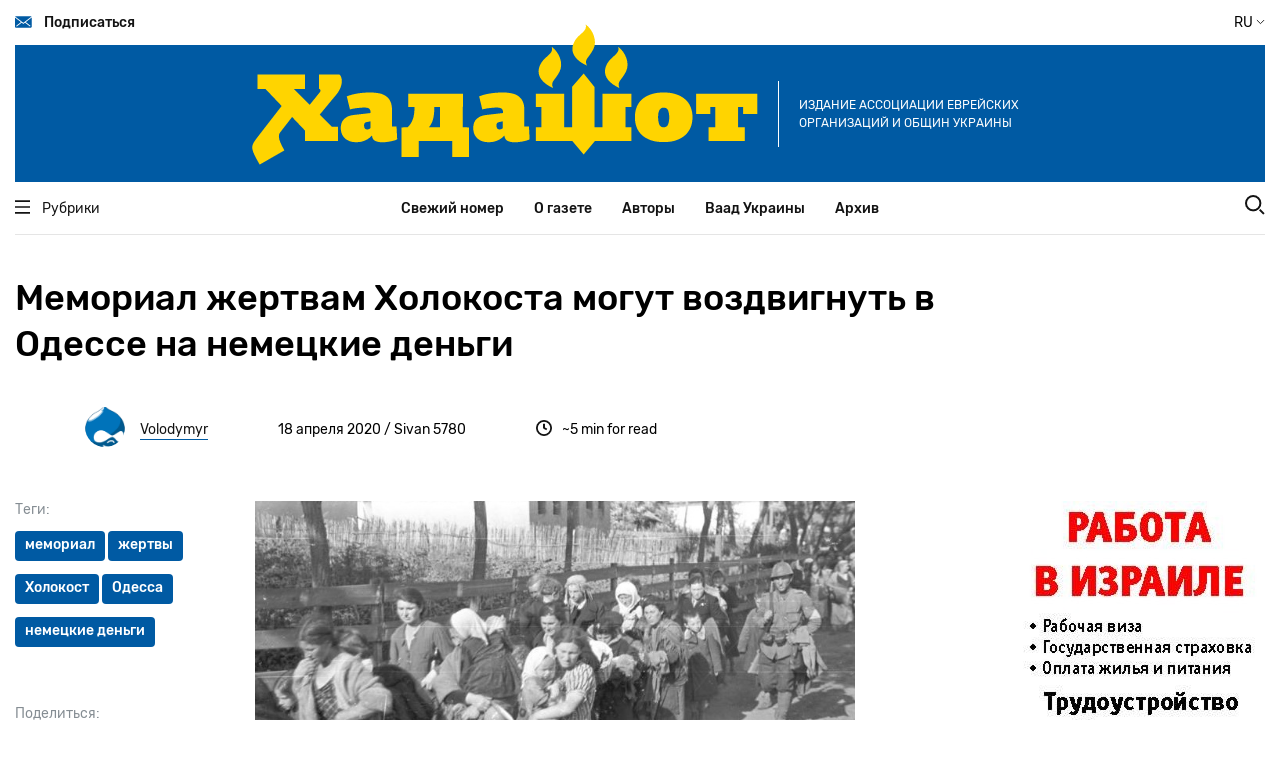

--- FILE ---
content_type: text/html; charset=UTF-8
request_url: http://mail5.hadashot.kiev.ua/ru/content/memorial-zhertvam-holokosta-mogut-vozdvignut-v-odesse-na-nemeckie-dengi
body_size: 21776
content:
<!DOCTYPE html>
<html lang="ru" dir="ltr" prefix="content: http://purl.org/rss/1.0/modules/content/  dc: http://purl.org/dc/terms/  foaf: http://xmlns.com/foaf/0.1/  og: http://ogp.me/ns#  rdfs: http://www.w3.org/2000/01/rdf-schema#  schema: http://schema.org/  sioc: http://rdfs.org/sioc/ns#  sioct: http://rdfs.org/sioc/types#  skos: http://www.w3.org/2004/02/skos/core#  xsd: http://www.w3.org/2001/XMLSchema# ">
  <head>
    <meta charset="utf-8" />
<script>(function(i,s,o,g,r,a,m){i["GoogleAnalyticsObject"]=r;i[r]=i[r]||function(){(i[r].q=i[r].q||[]).push(arguments)},i[r].l=1*new Date();a=s.createElement(o),m=s.getElementsByTagName(o)[0];a.async=1;a.src=g;m.parentNode.insertBefore(a,m)})(window,document,"script","https://www.google-analytics.com/analytics.js","ga");ga("create", "UA-29141901-2", {"cookieDomain":"auto"});ga("set", "anonymizeIp", true);ga("send", "pageview");</script>
<meta property="og:site_name" content="Хадашот новости еврейской жизни в Украине" />
<link rel="canonical" href="http://mail5.hadashot.kiev.ua/ru/content/memorial-zhertvam-holokosta-mogut-vozdvignut-v-odesse-na-nemeckie-dengi" />
<meta name="description" content="Более 25 000 евреев и советских военнопленных уничтожили нацисты на территории бывших артиллерийских складов на Люстдорфском шоссе в октябре 1941 года. При поддержке немецкого Центра либеральной современности на этом месте, известном как Лагерное поле, планируют воздвигнуть мемориал. 
		
	


 " />
<meta property="og:url" content="http://mail5.hadashot.kiev.ua/ru/content/memorial-zhertvam-holokosta-mogut-vozdvignut-v-odesse-na-nemeckie-dengi" />
<meta property="og:title" content="Мемориал  жертвам Холокоста могут воздвигнуть в Одессе на немецкие деньги" />
<meta property="og:description" content="Более 25 000 евреев и советских военнопленных уничтожили нацисты на территории бывших артиллерийских складов на Люстдорфском шоссе в октябре 1941 года. При поддержке немецкого Центра либеральной современности на этом месте, известном как Лагерное поле, планируют воздвигнуть мемориал. 
		
	


 " />
<meta property="article:published_time" content="2020-04-18T12:59:27+03:00" />
<meta property="article:modified_time" content="2020-04-18T12:59:27+03:00" />
<meta name="Generator" content="Drupal 8 (https://www.drupal.org)" />
<meta name="MobileOptimized" content="width" />
<meta name="HandheldFriendly" content="true" />
<meta name="viewport" content="width=device-width, initial-scale=1.0" />
<link rel="shortcut icon" href="/core/misc/favicon.ico" type="image/vnd.microsoft.icon" />
<link rel="alternate" hreflang="ru" href="http://mail5.hadashot.kiev.ua/ru/content/memorial-zhertvam-holokosta-mogut-vozdvignut-v-odesse-na-nemeckie-dengi" />

    <title>Мемориал  жертвам Холокоста могут воздвигнуть в Одессе на немецкие деньги  | Хадашот новости еврейской жизни в Украине</title>
    <link rel="stylesheet" media="all" href="/core/themes/stable/css/system/components/ajax-progress.module.css?t7iein" />
<link rel="stylesheet" media="all" href="/core/themes/stable/css/system/components/align.module.css?t7iein" />
<link rel="stylesheet" media="all" href="/core/themes/stable/css/system/components/autocomplete-loading.module.css?t7iein" />
<link rel="stylesheet" media="all" href="/core/themes/stable/css/system/components/fieldgroup.module.css?t7iein" />
<link rel="stylesheet" media="all" href="/core/themes/stable/css/system/components/container-inline.module.css?t7iein" />
<link rel="stylesheet" media="all" href="/core/themes/stable/css/system/components/clearfix.module.css?t7iein" />
<link rel="stylesheet" media="all" href="/core/themes/stable/css/system/components/details.module.css?t7iein" />
<link rel="stylesheet" media="all" href="/core/themes/stable/css/system/components/hidden.module.css?t7iein" />
<link rel="stylesheet" media="all" href="/core/themes/stable/css/system/components/item-list.module.css?t7iein" />
<link rel="stylesheet" media="all" href="/core/themes/stable/css/system/components/js.module.css?t7iein" />
<link rel="stylesheet" media="all" href="/core/themes/stable/css/system/components/nowrap.module.css?t7iein" />
<link rel="stylesheet" media="all" href="/core/themes/stable/css/system/components/position-container.module.css?t7iein" />
<link rel="stylesheet" media="all" href="/core/themes/stable/css/system/components/progress.module.css?t7iein" />
<link rel="stylesheet" media="all" href="/core/themes/stable/css/system/components/reset-appearance.module.css?t7iein" />
<link rel="stylesheet" media="all" href="/core/themes/stable/css/system/components/resize.module.css?t7iein" />
<link rel="stylesheet" media="all" href="/core/themes/stable/css/system/components/sticky-header.module.css?t7iein" />
<link rel="stylesheet" media="all" href="/core/themes/stable/css/system/components/system-status-counter.css?t7iein" />
<link rel="stylesheet" media="all" href="/core/themes/stable/css/system/components/system-status-report-counters.css?t7iein" />
<link rel="stylesheet" media="all" href="/core/themes/stable/css/system/components/system-status-report-general-info.css?t7iein" />
<link rel="stylesheet" media="all" href="/core/themes/stable/css/system/components/tabledrag.module.css?t7iein" />
<link rel="stylesheet" media="all" href="/core/themes/stable/css/system/components/tablesort.module.css?t7iein" />
<link rel="stylesheet" media="all" href="/core/themes/stable/css/system/components/tree-child.module.css?t7iein" />
<link rel="stylesheet" media="all" href="/themes/hadashot/dist/main.css?t7iein" />

    
<!--[if lte IE 8]>
<script src="/core/assets/vendor/html5shiv/html5shiv.min.js?v=3.7.3"></script>
<![endif]-->

  </head>
  <body>
        <a href="#main-content" class="visually-hidden focusable">
      Перейти к основному содержанию
    </a>
    
      <div class="dialog-off-canvas-main-canvas" data-off-canvas-main-canvas>
    <header class="header" id="header">
  <div class="container position-relative">
    <div class="navbar navbar-top desktop-only-t">
      <a href="#" class="navbar-top__link navbar-link subscribe">
        <i class="icon icon-envelope"></i>
        Подписаться
      </a>
      <div class="navbar-top__button change-language-button">
         RU         <i class="icon icon-angle"></i>
        <span class="languages">
                    <a href="/ru/content/memorial-zhertvam-holokosta-mogut-vozdvignut-v-odesse-na-nemeckie-dengi" class="languages__button  active ">RU</a>
                    <a href="/uk/node/1524" class="languages__button ">UA</a>
        </span>
      </div>
    </div>
    <!--        MOBILE         -->
    <div class="container mobile-only-t navbar-top">
      <div class="navbar fixed">
        <a href="#" class="navbar-top__link navbar-link mobile-menu__open-button">
          <i class="icon icon-burger"></i>
        </a>
        <a href="#" class="navbar-top__link navbar-link search__link">
          <i class="icon icon-search"></i>
        </a>
      </div>
      <div class="row aside-wrap">
        <div class="col-md-12">
          <div class="position-relative">
            <form class="search-wrap" action="/search/node" method="get">
  <div>
    <input type="text" class="search-wrap__input" placeholder="Поиск" name="keys">
    <input type="submit" class="search-wrap__submit">
  </div>
</form>
          </div>
        </div>
      </div>
      <div class="mobile-menu">
        <div class="navbar">
          <a href="#" class="navbar-top__link navbar-link mobile-menu__close-button">
            <i class="icon icon-close"></i>
          </a>
          <div class="navbar-top__button change-language-button">
             RU             <i class="icon icon-angle"></i>
            <span class="languages">
                            <a href="/ru/content/memorial-zhertvam-holokosta-mogut-vozdvignut-v-odesse-na-nemeckie-dengi" class="languages__button  active ">RU</a>
                            <a href="/uk/node/1524" class="languages__button ">UA</a>
                        </span>
          </div>
        </div>
        <nav class="mobile-menu__navigation">
          <ul class="mobile-menu__navigation-list">
            <li>
              <a href="#" class="open-inner-menu"><span>Рубрики</span> <i class="icon icon-angle"></i></a>
              <ul class="mobile-menu__navigation-list-inner" style="display: none;">
                                  <li><a href="/ru/taxonomy/term/3433">Серьезный разговор</a></li>
                                  <li><a href="/ru/taxonomy/term/3497">Еврейская Украина</a></li>
                                  <li><a href="/ru/taxonomy/term/3498">Jewish world</a></li>
                                  <li><a href="/ru/taxonomy/term/3499">Мнение</a></li>
                                  <li><a href="/ru/taxonomy/term/3500">Израиль и израильтяне</a></li>
                                  <li><a href="/ru/taxonomy/term/3501">Ракурс</a></li>
                                  <li><a href="/ru/taxonomy/term/3502">Персона</a></li>
                                  <li><a href="/ru/taxonomy/term/3503">Интервью</a></li>
                                  <li><a href="/ru/taxonomy/term/3582">Ноу-хау</a></li>
                                  <li><a href="/ru/taxonomy/term/3504">Проблема</a></li>
                                  <li><a href="/ru/taxonomy/term/3505">Страницы истории</a></li>
                                  <li><a href="/ru/taxonomy/term/3506">Тайное и явное</a></li>
                                  <li><a href="/ru/taxonomy/term/3507">Антисемитизм</a></li>
                                  <li><a href="/ru/taxonomy/term/3508">Art</a></li>
                                  <li><a href="/ru/taxonomy/term/3581">Спорт</a></li>
                                  <li><a href="/ru/taxonomy/term/36">Книжная полка</a></li>
                                  <li><a href="/ru/taxonomy/term/3509">Шоа</a></li>
                                  <li><a href="/ru/taxonomy/term/3510">Фильм, фильм, фильм</a></li>
                                  <li><a href="/ru/taxonomy/term/4336">Детективы Святого писания</a></li>
                                  <li><a href="/ru/taxonomy/term/4489">Еврейский словарь Михаэля Дорфмана</a></li>
                              </ul>
            </li>
                          <li>
                <a href="/ru">Свежий номер</a>
              </li>
                          <li>
                <a href="/ru/about">О газете</a>
              </li>
                          <li>
                <a href="/ru/authors">Авторы</a>
              </li>
                          <li>
                <a href="/ru/vaad-ukraine">Ваад Украины</a>
              </li>
                          <li>
                <a href="http://archive.hadashot.kiev.ua/">Архив</a>
              </li>
                      </ul>
        </nav>
        <div class="socials-links">
          <a href="https://www.facebook.com/InfopulseGlobal" class="socials-links__item facebook"
             target="_blank"></a>
          <a href="https://twitter.com/InfopulseGlobal" class="socials-links__item twitter"
             target="_blank"></a>
        </div>
        <div class="subscribe">
          <a href="#" class="button-default subscribe">Подписаться</a>
        </div>
        <div class="mask"></div>
      </div>
    </div>
    <!--        MOBILE END        -->
    <div class="banner banner-header">
      <a href="/ru" class="banner-header__link">
        <img src="/themes/hadashot/dist/images/logo.svg" alt="Hadashot">
      </a>
      <p class="banner-header__title desktop-only-m">
        Издание Ассоциации еврейских организаций и общин Украины
      </p>
    </div>
    <div class="navbar-bottom">
      <div class="container">
        <div class="row navbar">
          <div class="heading col-md-2">
            <a href="#" class="heading__link navbar-link">
              <i class="icon icon-burger"></i>
              Рубрики
            </a>
          </div>
          <nav class="navigation col-md-8">
            <ul class="navigation-list">
                              <li class="navigation-list__item">
                  <a href="/ru">Свежий номер</a>
                </li>
                              <li class="navigation-list__item">
                  <a href="/ru/about">О газете</a>
                </li>
                              <li class="navigation-list__item">
                  <a href="/ru/authors">Авторы</a>
                </li>
                              <li class="navigation-list__item">
                  <a href="/ru/vaad-ukraine">Ваад Украины</a>
                </li>
                              <li class="navigation-list__item">
                  <a href="http://archive.hadashot.kiev.ua/">Архив</a>
                </li>
                          </ul>
          </nav>
          <div class="search col-md-2">
            <a href="#" class="search__link">
              <i class="icon icon-search"></i>
            </a>
          </div>
        </div>
        <div class="row aside-wrap">
          <div class="col-md-12">
            <div class="position-relative">
              <aside class="heading-wrap">
                <ul class="heading-list">
                                      <li><a href="/ru/taxonomy/term/3433" class="heading-list__item heading-item">Серьезный разговор</a></li>
                                      <li><a href="/ru/taxonomy/term/3497" class="heading-list__item heading-item">Еврейская Украина</a></li>
                                      <li><a href="/ru/taxonomy/term/3498" class="heading-list__item heading-item">Jewish world</a></li>
                                      <li><a href="/ru/taxonomy/term/3499" class="heading-list__item heading-item">Мнение</a></li>
                                      <li><a href="/ru/taxonomy/term/3500" class="heading-list__item heading-item">Израиль и израильтяне</a></li>
                                      <li><a href="/ru/taxonomy/term/3501" class="heading-list__item heading-item">Ракурс</a></li>
                                      <li><a href="/ru/taxonomy/term/3502" class="heading-list__item heading-item">Персона</a></li>
                                      <li><a href="/ru/taxonomy/term/3503" class="heading-list__item heading-item">Интервью</a></li>
                                      <li><a href="/ru/taxonomy/term/3582" class="heading-list__item heading-item">Ноу-хау</a></li>
                                      <li><a href="/ru/taxonomy/term/3504" class="heading-list__item heading-item">Проблема</a></li>
                                      <li><a href="/ru/taxonomy/term/3505" class="heading-list__item heading-item">Страницы истории</a></li>
                                      <li><a href="/ru/taxonomy/term/3506" class="heading-list__item heading-item">Тайное и явное</a></li>
                                      <li><a href="/ru/taxonomy/term/3507" class="heading-list__item heading-item">Антисемитизм</a></li>
                                      <li><a href="/ru/taxonomy/term/3508" class="heading-list__item heading-item">Art</a></li>
                                      <li><a href="/ru/taxonomy/term/3581" class="heading-list__item heading-item">Спорт</a></li>
                                      <li><a href="/ru/taxonomy/term/36" class="heading-list__item heading-item">Книжная полка</a></li>
                                      <li><a href="/ru/taxonomy/term/3509" class="heading-list__item heading-item">Шоа</a></li>
                                      <li><a href="/ru/taxonomy/term/3510" class="heading-list__item heading-item">Фильм, фильм, фильм</a></li>
                                      <li><a href="/ru/taxonomy/term/4336" class="heading-list__item heading-item">Детективы Святого писания</a></li>
                                      <li><a href="/ru/taxonomy/term/4489" class="heading-list__item heading-item">Еврейский словарь Михаэля Дорфмана</a></li>
                                  </ul>
              </aside>
              <form class="search-wrap" action="/search/node" method="get">
  <div>
    <input type="text" class="search-wrap__input" placeholder="Поиск" name="keys">
    <input type="submit" class="search-wrap__submit">
  </div>
</form>
            </div>
          </div>
        </div>
      </div>
    </div>

    <div class="modal modal-subscribe">
      <div class="modal-content">
        <a href="#" class="modal__close">
          <i class="icon icon-close"></i>
        </a>
        <img class="subscription-form__image" src="/themes/hadashot/dist/images/mail-img.svg" alt="Mail to us">
        <form action="#" class="site-form subscription-form__form">
          <h3 class="subscription-form__heading mb-3">Нет времени посещать сайт? Подпишитесь на рассылку и получайте самое важное в одном письме </h3>
          <div class="subscription-form__fields">
            <div class="fields__item">
              <label class="label" for="modal-email">Ваш email</label>
              <input type="email" data-validate="email" id="modal-email" class="fields__input subscription-form__email">
              <div class="fields__error-message"></div>
            </div>
            <input type="submit" class="subscription-form__submit button-default" value="Подписаться">
          </div>
        </form>
        <div class="thanks-popup success">
          <b>Отлично, вы подписаны на нашу рассылку!</b>
        </div>
        <div class="thanks-popup already-exists">
          <span>Ранее вы уже были подписаны на нашу рассылку</span>
        </div>
      </div>
    </div>
  </div>
</header>
<meta property="fb:app_id" content="2990916950931571" />

<main class="main" id="main">
    <section class="single-article">
    <div class="container">
      <div class="row">
        <div class="col-md-9">
          <ul class="single-article__heading-list mobile-only-t">
                      </ul>
          <h1 class="single-article__heading">Мемориал  жертвам Холокоста могут воздвигнуть в Одессе на немецкие деньги 
                      </h1>
        </div>
      </div>
      <div class="row">
        <div class="col-md-12">
          <div class="single-article__info">
            <ul class="single-article__heading-list desktop-only-t">
                          </ul>
                                                  <div class="single-article__author">
              <img class="single-article__author-image avatar-image avatar-image--small"
                   src="/sites/default/files/pictures/2020-10/drupal_0.png"
                   alt="Volodymyr">
              <a href="/ru/users/vladimir"
                 class="single-article__author-name">Volodymyr</a>
            </div>
            <div class="single-article__release">
                            18 апреля 2020
              / Sivan 5780
            </div>
            <div class="single-article__time-to-read">
              <i class="icon icon-clock"></i> <span>~5  min for read</span>
            </div>
          </div>
        </div>
      </div>
      <div class="row">
        <div class="col-lg-9">
          <div class="single-article__content">
                        <div class="row">
              <aside class="col-lg-3 aside">
                <div class="single-article__tags">
                  <label class="label">Теги:</label>
                  <div class="single-article__tags-wrap">
                                                                                                                                                            <a href="/ru/tags/memorial-0"
                           class="tag-item">мемориал</a>
                                                                                                                                                                                  <a href="/ru/tags/zhertvy"
                           class="tag-item">жертвы</a>
                                                                                                                                                                                  <a href="/ru/tags/holokost"
                           class="tag-item">Холокост</a>
                                                                                                                                                                                  <a href="/ru/tags/odessa"
                           class="tag-item">Одесса</a>
                                                                                                                                                                                  <a href="/ru/tags/nemeckie-dengi"
                           class="tag-item">немецкие деньги</a>
                                                            </div>
                </div>
                <div class="single-article__share-wrap mt-lg-5">
                  <div
                    class="single-article__share"
                    data-url="http://mail5.hadashot.kiev.ua/ru/content/memorial-zhertvam-holokosta-mogut-vozdvignut-v-odesse-na-nemeckie-dengi"
                    data-title="Share in social networks">

                    <label class="label">Поделиться:</label>

                    <div>
                      <a href="https://www.facebook.com/sharer.php?u=http://mail5.hadashot.kiev.ua/ru/content/memorial-zhertvam-holokosta-mogut-vozdvignut-v-odesse-na-nemeckie-dengi"
                         class="round-icon single-article__share-link"
                         target="_blank"
                         data-id="fb">
                        <i class="icon icon-facebook"></i>
                      </a>
                      <a href="https://twitter.com/share?url=http://mail5.hadashot.kiev.ua/ru/content/memorial-zhertvam-holokosta-mogut-vozdvignut-v-odesse-na-nemeckie-dengi"
                         class="round-icon single-article__share-link"
                         target="_blank"
                         data-id="tw">
                        <i class="icon icon-twitter"></i>
                      </a>
                     </div>

                  </div>
                  <div class="single-article__download">
                    <label class="label mt-md-5">Сохранить материал:</label>
                    <a
                      href="/ru/print/pdf/node/1524"
                      class="round-icon single-article__share-link">
                      <i class="icon icon-download"></i>
                    </a>
                  </div>
                </div>
              </aside>
              <div class="col-lg-9 content">
                <div class="content-wrap">
                  <p><strong><img alt="" src="/sites/default/files/ckfinder/userfiles/images/04-2020/odessa/1.jpg" style="width: 600px; height: 382px;" /> </strong></p>

<p><em>Депортация евреев</em></p>

<p>Более 25&nbsp;000 евреев и советских военнопленных уничтожили нацисты на территории бывших артиллерийских складов на Люстдорфском шоссе в октябре 1941 года. При поддержке немецкого Центра либеральной современности на этом месте, известном как Лагерное поле, планируют воздвигнуть мемориал.</p>

<p>Одесскому городскому совету предстоит утвердить инициативу, впрочем, в положительном решении заместитель главы Одесской ОГА Виталий Свичинский не сомневается. К слову, несколько лет назад здесь уже были установлены два знака, увековечивающие память погибших.&nbsp;</p>

<p>До войны в Одессе насчитывалось 180 000 евреев — почти треть населения города. К моменту оккупации 16 октября осталось примерно половина, остальные были призваны в Красную армию, либо успели эвакуироваться. 17-го оккупанты начали регистрацию населения, первой жертвой которой стали, разумеется, евреи.</p>

<table border="0" cellpadding="1" cellspacing="1" style="width:600px;">
	<tbody>
		<tr>
			<td><img alt="" src="/sites/default/files/ckfinder/userfiles/images/04-2020/odessa/2.jpg" style="width: 299px; height: 406px;" /></td>
			<td><img alt="" src="/sites/default/files/ckfinder/userfiles/images/04-2020/odessa/3.jpg" style="width: 299px; height: 406px;" /></td>
		</tr>
		<tr>
			<td>&nbsp;</td>
			<td><em>Уничтоженные советские орудия, Одесса, осень 1941 года</em></td>
		</tr>
	</tbody>
</table>

<p>22 октября в бывшем здании НКВД на улице Маразлиевской, где расположилась румынская военная комендатура, прогремел взрыв — сработала радиоуправляемая мина, заложенная саперами Красной армии перед отступлением. Под обломками погибло 67 человек, в том числе комендант города генерал Ион Глогожану. Ответственность за взрыв сразу возложили на евреев и большевиков, и вскоре по Люстдорфскому шоссе погнали колонны обреченных. Несчастных заперли в девяти пустых пороховых складах, после чего некоторых расстреляли, а других ждала еще более мучительная смерть — их сожгли заживо.</p>

<p>Большую часть жертв составляли евреи, в том числе беженцы из Бессарабии. В акте Чрезвычайной Государственной комиссии от 1944 года, указывалось, что в двух ямах и присыпанных землей складах обнаружено 22800 трупов.</p>

<p>В октябре 1941-го тысячи евреев остались лежать в противотанковых рвах близ села Дальник, а в январе 1942 года 35-40 тысяч одесситов «неправильной» национальности выселили в гетто, где половина узников не пережили зиму.</p>

<table border="0" cellpadding="1" cellspacing="1" style="width:600px;">
	<tbody>
		<tr>
			<td><img alt="" src="/sites/default/files/ckfinder/userfiles/images/04-2020/odessa/4.jpg" style="width: 299px; height: 319px;" /></td>
			<td><img alt="" src="/sites/default/files/ckfinder/userfiles/images/04-2020/odessa/5.jpg" style="width: 299px; height: 319px;" /></td>
		</tr>
		<tr>
			<td><em>Без суда и следствия...</em></td>
			<td><em>Еврей перед отправкой в Дальницкий лагерь</em></td>
		</tr>
	</tbody>
</table>

<p>Потом были массовые расстрелы и депортации в различные лагеря смерти, поэтому к моменту освобождения в городе осталось лишь 600 евреев из 60 тысяч, зарегистрированных в ноябре 1941-го — уже после первой волны репрессий.</p>

<p>Что касается Лагерного поля, то вскоре после войны, по свидетельству старых одесситов, здесь стали раздавать участки под застройку, а в середине 1950-х годов построили военный городок. Такая она, советская память о земляках…</p>

<p>Излишне говорить, какое место занимает идея покаяния и «преодоления прошлого» в современном германском этосе. Впервые услышав о том, что произошло в октябре 1941-го под Одессой, многолетняя депутат бундестага от партии «Союз-90/Зеленые» Марилуиза Бек долго не могла прийти в себя. В 2018-м она, как основатель Центра&nbsp;либеральной современности (Zentrum für liberale Moderne) приняла участие в траурном митинге в Одессе. А недавно выступила с идеей мемориала, который призван увековечить память евреев и неевреев, казненных в октябре 1941-го на Лагерном поле. &nbsp;&nbsp;</p>

<p align="right"><strong>Максим Суханов</strong></p>

                </div>
              </div>
            </div>
                                      <div class="row">
                <div class="col-lg-9 offset-lg-3">
                  <div class="read-more">
                    <h2 class="read-more__heading">Читайте также</h2>
                    <div class="read-more__articles">
                                              <article class="read-more__item">
                          <a href="/ru/node/1907"
                             class="last-news-link">
                            <span class="last-news-link__text">Племянник Джона Кеннеди: обязательная вакцинация хуже Холокоста</span><span
                              class="last-news-link__link"></span>
                          </a>
                        </article>
                                              <article class="read-more__item">
                          <a href="/ru/node/1825"
                             class="last-news-link">
                            <span class="last-news-link__text">Словакия извинилась за соучастие в Холокосте </span><span
                              class="last-news-link__link"></span>
                          </a>
                        </article>
                                              <article class="read-more__item">
                          <a href="/ru/node/1819"
                             class="last-news-link">
                            <span class="last-news-link__text">Как праведники народов мира едва не стали жертвами сталинского процесса </span><span
                              class="last-news-link__link"></span>
                          </a>
                        </article>
                                              <article class="read-more__item">
                          <a href="/ru/node/1818"
                             class="last-news-link">
                            <span class="last-news-link__text">Три плюс три. Песенники-одесситы — СССР vs США  </span><span
                              class="last-news-link__link"></span>
                          </a>
                        </article>
                                          </div>
                  </div>
                </div>
              </div>
                      </div>
        </div>
        <div class="col-lg-3 mt-5 mt-xl-0">
          <div class="commercial-placeholder">
              <div>
    <div id="block-trudoustroystvovizraile">
  
    
      
            <div><p><a href="/sites/default/files/images/employment.pdf"><img alt="Трудоустройство в Израиле" data-entity-type="" data-entity-uuid="" src="/sites/default/files/images/employment.jpg" /></a></p></div>
      
  </div>
<div id="block-detektivysvyatogopisaniya">
  
    
      
            <div><p><a href="http://hadashot.kiev.ua/taxonomy/term/4336">Детективы Святого писания</a></p></div>
      
  </div>

  </div>

          </div>
          <div class="commercial-placeholder">
              <div>
    <div id="block-heroblock-2">
  
    
        <a href="https://google.com" target="_blank">
    <img src="https://ftp.hadashot.kiev.ua/sites/default/files/styles/large/public/images/Image_for_article_page240_400.jpg?itok=mT63jFMH" >
  </a>

  </div>

  </div>

          </div>
          <div class="desktop-only-t mt-4">
            <div class="fb-page" data-href="https://www.facebook.com/hadashot.news/"
                 data-small-header="false"
                 data-hide-cover="false"
                 data-show-facepile="true">
              <blockquote cite="https://www.facebook.com/hadashot.news/" class="fb-xfbml-parse-ignore"><a
                  href="https://www.facebook.com/hadashot.news/">Газета &quot;Хадашот&quot;</a>
              </blockquote>
            </div>
                                      <script async defer crossorigin="anonymous"
                    src="https://connect.facebook.net/ru_RU/sdk.js#xfbml=1&version=v5.0"></script>
          </div>
        </div>
      </div>
    </div>
  </section>

  <section class="subscription-form">
  <div class="container">
    <div class="default-bgc">
      <div class="row mt-5 subscription-form-row">
        <div class="col-lg-5 offset-lg-1 subscription-form__img">
          <svg width="495" height="219" viewBox="0 0 495 219" fill="none" xmlns="http://www.w3.org/2000/svg">
            <g clip-path="url(#clip0)">
              <path
                d="M376.386 60.7718C373.404 63.5341 372.299 67.9539 375.171 71.3792C377.821 74.5836 382.902 75.2465 386.215 72.7052C394.167 66.628 385.884 55.247 377.269 57.5674C375.723 58.0094 376.054 60.2193 377.601 60.3298C380.141 60.4403 382.791 60.5508 384.779 62.3187C386.878 64.1971 386.988 67.4014 385.221 69.6113C380.582 75.357 372.41 66.849 377.38 61.7662C378.042 61.1033 377.048 60.1088 376.386 60.7718Z"
                fill="#5E80B7"/>
              <path
                d="M37.8817 12.2648C34.5684 10.7179 30.3716 11.0494 27.2793 13.1488C24.1869 15.2482 22.3094 18.8945 22.5303 22.6513C22.6407 25.5242 23.7451 28.839 21.9781 31.0489C20.5423 32.8168 18.0022 32.9273 16.0142 33.8112C12.1488 35.5792 10.2712 40.6619 12.0383 44.5292C13.0323 46.6286 14.9098 48.507 14.468 50.8274C14.2471 52.2638 13.0323 53.4793 11.8174 54.1422C10.4921 54.9157 9.05638 55.2472 7.73108 55.9101C2.87165 58.341 -0.110283 63.8657 0.110601 69.1695C0.221043 74.5837 3.20297 79.6664 7.5102 82.9813C11.8174 86.2961 17.2291 87.9535 22.6407 88.1745C28.0524 88.3955 33.6849 87.0696 37.8817 83.6442C40.9741 80.9924 42.962 77.3461 44.5082 73.5892C47.3797 66.4071 48.4841 58.562 47.8214 50.8274C47.1588 42.8718 44.5082 35.0267 43.956 27.0711C43.7351 24.4192 43.8455 21.6569 43.1829 19.005C42.6307 16.3531 41.1949 13.8117 38.9861 12.3753"
                fill="#1C2837"/>
              <path
                d="M36.5564 13.2593C39.6487 6.85058 45.723 1.98883 52.6809 0.441905C56.9881 -0.552545 61.6267 -0.221062 65.3817 2.09932C69.1367 4.30921 71.6769 8.72899 71.1246 13.0383C70.7933 15.6901 69.3576 18.121 68.3636 20.6624C67.4801 23.2038 67.1487 26.2976 68.8054 28.397C70.3516 30.2754 73.0022 30.7174 75.1006 31.9328C78.0825 33.7007 79.96 37.1261 79.7391 40.6619C79.5182 44.0872 77.3094 47.4021 74.1066 48.728C77.3094 49.0595 80.1809 50.8274 82.0584 53.4792C83.9359 56.0206 84.4881 59.4459 83.8255 62.5398C82.8315 66.9596 79.1869 70.3849 75.3214 72.7053C69.9098 76.0201 63.725 78.009 57.4299 78.23C50.8034 78.5615 43.4038 76.5726 39.7592 70.9374C37.3295 67.291 36.9981 62.6503 36.7773 58.2305C36.0042 44.9712 35.452 31.7118 34.8997 18.342C34.7893 16.2426 34.6789 14.0327 35.2311 11.9333"
                fill="#1C2837"/>
              <path
                d="M59.0864 73.2577L119.167 95.7985L113.424 71.4898L128.996 67.512C128.996 67.512 145.783 114.914 134.076 116.24C113.645 118.45 82.721 110.384 82.721 110.384L59.0864 73.2577Z"
                fill="#F4E4C6"/>
              <path
                d="M53.8955 176.791C53.8955 176.791 126.456 97.5665 175.492 114.804C224.528 132.151 245.181 212.812 245.181 212.812L206.195 212.149C206.195 212.149 175.381 151.156 160.361 153.587C145.341 155.908 98.8453 214.028 98.8453 214.028L53.8955 176.791Z"
                fill="#004B88"/>
              <path
                d="M76.8674 128.726L79.8493 175.244C64.1666 194.47 9.71882 169.609 9.71882 169.609L9.05617 150.162L7.84131 103.865C9.05617 85.4123 26.1746 76.3517 26.1746 76.3517C33.2429 72.8159 44.0662 70.827 53.7851 71.269C63.9457 71.8214 66.4859 76.6832 70.6827 85.9647C73.9959 93.3679 83.1626 105.633 76.8674 128.726Z"
                fill="#FFD400"/>
              <path
                d="M19.8795 178.338C19.8795 178.338 11.5964 212.26 36.8875 217.564C62.2891 222.867 155.612 210.381 180.02 212.591C204.317 214.691 273.454 218.779 273.454 218.779L278.534 178.448C278.534 178.448 170.853 173.255 158.705 176.349C146.667 179.332 19.8795 178.338 19.8795 178.338Z"
                fill="#005AA3"/>
              <path
                d="M32.1385 119.002C32.1385 119.002 24.518 163.863 35.2309 162.758C70.5722 159.112 91.5562 158.67 91.5562 158.67L97.4096 170.824C97.52 172.924 30.4819 192.039 19.769 185.741C12.1485 181.211 -5.62668e-05 169.167 5.52203 133.146L6.84733 121.102L32.1385 119.002Z"
                fill="#F4E4C6"/>
              <path
                d="M63.9458 183.531V180.437L108.233 174.25L119.94 133.035L169.086 131.82L155.833 176.46L63.9458 183.531Z"
                fill="white"/>
              <path
                d="M143.685 152.593C143.685 154.582 142.138 156.239 140.151 156.35C138.163 156.35 136.506 154.803 136.396 152.814C136.396 150.825 137.942 149.167 139.93 149.057C141.918 148.946 143.574 150.604 143.685 152.593Z"
                fill="white"/>
              <path opacity="0.41"
                    d="M145.12 152.482C145.231 155.245 142.912 157.675 140.151 157.675C137.39 157.786 134.96 155.466 134.96 152.703C134.849 149.941 137.169 147.51 139.93 147.51C142.691 147.51 145.01 149.72 145.12 152.482Z"
                    fill="#E8E8E8"/>
              <path
                d="M12.7006 89.2795C12.7006 89.2795 4.41746 97.2351 2.65039 127.179L34.5681 123.643C34.4576 123.643 39.7588 72.5949 12.7006 89.2795Z"
                fill="#FFD400"/>
              <path
                d="M410.622 50.4959C410.622 50.4959 431.054 96.2406 436.686 93.9202C442.319 91.4893 495 58.8934 495 58.8934C495 58.8934 473.463 17.9 468.935 15.4691C464.407 13.0382 410.622 50.4959 410.622 50.4959Z"
                fill="#FFD400"/>
              <path
                d="M468.936 15.3586C469.157 15.4691 467.721 20.1099 465.07 27.6235C462.42 35.1371 458.665 45.4131 454.357 56.794C454.247 57.1255 454.137 57.3465 454.026 57.5675L453.695 58.341L452.922 58.2305C441.104 56.3521 430.502 54.4737 422.882 53.0372C415.261 51.6008 410.512 50.6064 410.622 50.2749C410.622 50.0539 415.482 50.4959 423.102 51.6008C430.723 52.7057 441.436 54.2527 453.253 56.2416L452.149 56.9045C452.259 56.6836 452.37 56.3521 452.48 56.1311C456.787 44.7501 460.763 34.4742 463.745 27.1815C466.727 19.8889 468.604 15.2481 468.936 15.3586Z"
                fill="#1C2837"/>
              <path
                d="M429.95 88.5059C429.398 88.3954 430.944 80.8818 433.484 71.7107C436.024 62.5397 438.454 55.247 438.896 55.468C439.448 55.689 437.791 63.2026 435.362 72.2632C432.932 81.3237 430.502 88.6164 429.95 88.5059Z"
                fill="#1C2837"/>
              <path
                d="M491.466 49.612C491.356 50.1645 484.066 49.391 475.01 48.0651C466.064 46.6286 458.886 45.0817 458.886 44.5292C458.996 43.9768 466.285 44.7502 475.342 46.0762C484.398 47.5126 491.577 49.0595 491.466 49.612Z"
                fill="#1C2837"/>
              <path
                d="M28.6043 26.5186L29.3774 36.0211C29.3774 36.0211 21.3152 37.1261 23.6345 44.5292C25.9537 51.9323 31.4758 48.728 31.4758 48.728C31.4758 48.728 32.9116 67.6226 52.2389 61.6559C67.5903 56.9046 66.7067 36.9051 64.7188 19.889C63.8353 13.2593 57.6505 8.72901 51.1345 9.94445L39.5381 12.2648C32.8011 13.5908 28.1626 19.668 28.6043 26.5186Z"
                fill="#F4E4C6"/>
              <path
                d="M29.3774 43.8662L34.5682 71.7108C35.7831 78.009 41.9678 81.9868 48.1525 80.5504C53.8955 79.2244 57.5401 73.5892 56.5461 67.733L53.6746 51.8218L29.3774 43.8662Z"
                fill="#F4E4C6"/>
              <path
                d="M50.8033 44.1978C50.9137 44.1978 51.0242 44.4188 51.3555 44.5293C51.6868 44.5293 52.239 44.1978 52.3495 43.4243C52.5704 42.6509 52.4599 41.6564 52.3495 40.5515C52.239 39.336 52.1286 38.1206 52.1286 36.7947C51.7973 31.4909 51.7973 27.2921 52.1286 27.1816C52.4599 27.1816 52.9017 31.3804 53.233 36.6842C53.3434 37.8996 53.3434 39.115 53.4539 40.441C53.4539 41.5459 53.5643 42.6509 53.233 43.6453C53.0121 44.6398 52.0181 45.1922 51.3555 44.9712C50.6928 44.6398 50.6928 44.1978 50.8033 44.1978Z"
                fill="#1C2837"/>
              <path
                d="M56.9878 59.5565C57.0983 59.667 56.3252 60.551 54.6685 61.4349C53.1224 62.3189 50.5822 63.2028 47.8212 63.3133C44.9497 63.4238 42.5199 62.5399 40.8633 61.7664C39.2067 60.8825 38.4336 60.109 38.544 59.9985C38.6545 59.667 42.4095 62.3189 47.8212 62.2084C53.2328 62.0979 56.8774 59.3355 56.9878 59.5565Z"
                fill="#1C2837"/>
              <path
                d="M53.2331 48.0651C53.3435 48.1755 53.1226 48.728 52.2391 49.391C51.466 49.9435 49.9198 50.4959 48.2632 49.9435C46.717 49.391 45.7231 48.1755 45.3917 47.1811C45.0604 46.1866 45.1708 45.5237 45.3917 45.5237C45.6126 45.5237 45.7231 46.0762 46.1648 46.8496C46.6066 47.6231 47.4901 48.507 48.705 48.949C49.9198 49.2805 51.1347 49.0595 51.9078 48.728C52.6809 48.3965 53.1227 48.0651 53.2331 48.0651Z"
                fill="#1C2837"/>
              <path
                d="M28.7148 45.4131C28.7148 45.5236 28.273 45.7446 27.3895 45.5236C26.9477 45.4131 26.506 45.0816 26.1746 44.4186C26.0642 44.0871 26.0642 43.7557 26.1746 43.3137C26.2851 42.9822 26.6164 42.5402 27.0582 42.4297C27.6104 42.2087 28.3835 42.3192 28.7148 42.9822L27.7208 43.4242C27.0582 41.8773 26.8373 40.6618 27.0582 40.5513C27.279 40.4408 27.9417 41.4353 28.7148 42.9822L27.7208 43.4242C27.7208 43.4242 27.4999 43.3137 27.3895 43.4242C27.1686 43.5347 27.0582 43.7557 27.1686 44.0872C27.279 44.4186 27.3895 44.6396 27.7208 44.7501C28.273 45.1921 28.8252 45.1921 28.7148 45.4131Z"
                fill="#1C2837"/>
              <path
                d="M58.5341 32.0434C58.2028 32.1539 57.8714 31.4909 57.6506 30.607C57.4297 29.723 57.5401 29.06 57.8714 28.9495C58.2028 28.8391 58.5341 29.502 58.755 30.386C58.8654 31.2699 58.755 32.0434 58.5341 32.0434Z"
                fill="#1C2837"/>
              <path
                d="M42.1889 33.5902C41.8576 33.7007 41.4158 33.0377 41.195 32.2642C40.9741 31.3803 40.9741 30.7173 41.3054 30.6068C41.6367 30.4963 42.0785 31.1593 42.2994 31.9328C42.5203 32.7062 42.4098 33.4797 42.1889 33.5902Z"
                fill="#1C2837"/>
              <path
                d="M43.6247 26.6291C43.5143 26.9605 42.6307 26.9605 41.7472 27.1815C40.7532 27.4025 39.9801 27.8445 39.7592 27.6235C39.5384 27.4025 40.0906 26.4081 41.4159 26.0766C42.7412 25.8556 43.7351 26.4081 43.6247 26.6291Z"
                fill="#1C2837"/>
              <path
                d="M60.4118 23.9772C60.3014 24.3087 59.3074 24.0877 58.203 24.1982C57.0986 24.3087 56.1046 24.6402 55.9942 24.3087C55.7733 24.0877 56.6568 23.2038 58.0925 23.0933C59.5283 22.9828 60.5223 23.7562 60.4118 23.9772Z"
                fill="#1C2837"/>
              <path
                d="M29.3773 36.0212C34.7889 30.7174 36.3351 21.9884 37.8813 14.5852C42.8512 18.2316 49.809 19.1155 55.552 16.9056C57.3191 19.005 59.5279 20.8834 61.8472 22.4304C62.5098 22.8723 63.2829 23.3143 64.056 23.0933C64.9395 22.8723 65.3813 21.7674 65.6022 20.8834C66.2648 17.9001 66.2648 14.8062 65.2709 11.9334C64.2769 9.06052 62.0681 6.62964 59.307 5.5247C56.3251 4.30926 52.9014 4.86173 49.809 5.63519C45.06 6.85063 40.5319 8.72904 36.3351 11.1599C32.2488 13.5908 28.2729 16.7951 26.5058 21.2149C24.7387 25.6347 24.7387 34.3638 28.9355 36.5736"
                fill="#1C2837"/>
              <path opacity="0.28"
                    d="M51.3552 49.1699C51.3552 49.6119 51.1343 49.9434 50.6926 50.2749C50.2508 50.4959 49.5881 50.7169 48.8151 50.4959C48.042 50.3854 47.4898 49.9434 47.1584 49.5014C46.8271 49.0595 46.8271 48.6175 47.048 48.286C47.4898 47.623 48.4837 47.5125 49.3673 47.623C50.4717 47.844 51.2448 48.3965 51.3552 49.1699Z"
                    fill="#E82A9F"/>
              <path opacity="0.12"
                    d="M44.7287 40.3304C44.8392 41.1038 42.9616 42.0983 40.5319 42.2088C37.9918 42.3193 36.1143 41.5458 36.1143 40.7723C36.2247 39.9989 38.1022 39.4464 40.311 39.3359C42.6303 39.2254 44.5078 39.5569 44.7287 40.3304Z"
                    fill="#E82A9F"/>
              <path opacity="0.12"
                    d="M65.1605 38.6729C65.271 39.4463 63.6144 40.4408 61.4055 40.5513C59.1967 40.6618 57.4296 39.8883 57.5401 39.1149C57.6505 38.3414 59.3071 37.7889 61.2951 37.6784C63.283 37.5679 64.9397 37.8994 65.1605 38.6729Z"
                    fill="#E82A9F"/>
              <path
                d="M29.1564 61.2138C28.8251 61.2138 28.7147 58.1199 28.4938 54.3631C28.2729 50.6063 28.1625 47.5125 28.4938 47.5125C28.8251 47.5125 29.3773 50.4958 29.5982 54.2526C29.8191 58.1199 29.4878 61.2138 29.1564 61.2138Z"
                fill="#073E8E"/>
              <path
                d="M61.2952 73.0367C56.1044 70.9373 96.3052 85.8541 96.3052 85.8541L92.2189 113.367L76.9779 108.395L61.2952 73.0367Z"
                fill="#FFD400"/>
              <path
                d="M37.3294 10.8284C38.5442 8.94997 38.986 6.51909 38.4338 4.19871C37.992 2.3203 36.5563 0.552389 34.6788 0.441895C33.5744 0.441895 32.5804 0.883872 31.8073 1.65733C29.8193 3.42524 29.3776 6.62958 30.7029 8.94997C32.0282 11.2704 35.0101 12.4858 37.5503 11.8228"
                fill="#1C2837"/>
              <path
                d="M277.54 187.067C277.54 187.067 290.572 168.283 289.026 175.355C287.48 182.426 274.116 214.028 274.116 214.028L277.54 187.067Z"
                fill="#1C2837"/>
              <path
                d="M87.8011 158.67C87.8011 158.67 105.03 153.256 104.478 155.024C103.926 156.792 100.944 156.902 97.9618 159.775C97.9618 159.775 117.289 159.996 116.406 161.543C115.522 163.09 102.932 163.532 102.821 163.753C102.711 163.974 116.626 164.416 116.295 165.852C115.964 167.289 103.153 166.957 103.153 166.957C103.153 166.957 115.08 168.173 114.859 169.83C114.638 171.377 103.594 170.272 103.594 170.272C103.594 170.272 112.761 171.377 112.54 172.813C112.43 173.697 85.5923 173.918 85.5923 174.581C85.5923 174.913 87.8011 158.67 87.8011 158.67Z"
                fill="#F4E4C6"/>
              <path class="hand"
                    d="M114.639 73.0367C114.639 73.0367 104.147 58.3409 106.024 58.3409C107.902 58.3409 108.896 61.1033 112.54 62.9817C112.54 62.9817 106.687 44.6396 108.564 44.9711C110.442 45.3025 114.639 57.1255 114.97 57.1255C115.301 57.1255 111.325 43.8661 112.761 43.7556C114.197 43.6451 117.952 55.91 117.952 55.91C117.952 55.91 115.412 44.1976 117.068 43.9766C118.615 43.7556 120.934 54.4736 120.934 54.4736C120.934 54.4736 119.056 45.413 120.492 45.1921C121.376 45.0816 129.327 67.4014 129.327 67.4014C128.886 67.5119 114.639 73.0367 114.639 73.0367Z"
                    fill="#F4E4C6"/>
              <path
                d="M17.7813 113.478C17.8917 113.478 18.3335 114.141 18.3335 115.577C18.3335 116.24 18.0022 117.235 17.2291 117.787C16.7873 118.119 16.2351 118.34 15.5724 118.119C14.9098 118.008 14.468 117.566 14.1367 117.235C13.474 116.461 13.0323 115.909 12.2592 115.909C11.5965 115.798 10.9339 116.019 10.6026 116.351C9.82947 117.124 9.82947 118.008 9.60859 117.898C9.49814 118.008 9.05638 117.014 9.93991 115.798C10.3817 115.246 11.2652 114.693 12.2592 114.804C12.701 114.804 13.2532 115.025 13.6949 115.356C14.1367 115.688 14.468 116.13 14.7993 116.461C15.9038 118.008 17.3395 116.461 17.45 115.467C17.7813 114.251 17.6708 113.478 17.7813 113.478Z"
                fill="#FBF1FC"/>
              <path
                d="M27.279 105.301C27.1686 105.191 27.6104 104.528 28.8252 103.754C29.3774 103.423 30.3714 103.091 31.3654 103.533C31.8072 103.754 32.3594 104.086 32.5803 104.749C32.8011 105.301 32.6907 105.964 32.5803 106.406C32.2489 107.401 32.028 108.064 32.3594 108.727C32.5803 109.39 33.1325 109.721 33.6847 109.942C34.7891 110.273 35.4517 109.832 35.5622 109.942C35.6726 110.053 35.01 110.826 33.5742 110.715C32.8011 110.605 32.028 110.163 31.5863 109.169C31.3654 108.727 31.2549 108.174 31.2549 107.622C31.2549 107.069 31.4758 106.627 31.5863 106.185C32.2489 104.417 30.261 103.975 29.3774 104.528C28.0521 104.97 27.3895 105.412 27.279 105.301Z"
                fill="#FBF1FC"/>
              <path
                d="M26.6164 84.9702C26.506 84.8597 26.9478 84.1967 28.1626 83.4233C28.7148 83.0918 29.7088 82.7603 30.7028 83.2023C31.1446 83.4233 31.6968 83.7548 31.9177 84.4177C32.1385 84.9702 32.0281 85.6332 31.9177 86.0751C31.5863 87.0696 31.3654 87.7325 31.6968 88.3955C31.9177 89.0585 32.4699 89.39 33.0221 89.611C34.1265 89.9424 34.7891 89.5005 34.8996 89.611C35.01 89.7214 34.3474 90.4949 32.9116 90.3844C32.1385 90.2739 31.3654 89.8319 30.9237 88.8375C30.7028 88.3955 30.5924 87.843 30.5924 87.2906C30.5924 86.7381 30.8132 86.2961 30.9237 85.8541C31.5863 84.0862 29.5984 83.6443 28.7148 84.1967C27.3895 84.6387 26.7269 85.0807 26.6164 84.9702Z"
                fill="#FBF1FC"/>
              <path
                d="M46.7169 111.379C46.6064 111.489 45.9438 111.158 45.0602 110.053C44.6185 109.5 44.2872 108.506 44.6185 107.511C44.7289 107.069 45.1707 106.517 45.7229 106.185C46.3856 106.075 46.9378 106.075 47.49 106.185C48.4839 106.406 49.1466 106.517 49.8092 106.185C50.3615 105.854 50.8032 105.301 50.9137 104.859C51.1345 103.754 50.5823 103.091 50.6928 102.981C50.6928 102.87 51.6868 103.423 51.6868 104.97C51.6868 105.743 51.245 106.627 50.3615 107.18C49.9197 107.401 49.3675 107.622 48.8153 107.622C48.2631 107.622 47.8213 107.511 47.3795 107.401C45.6125 106.848 45.2811 108.837 45.8333 109.832C46.2751 110.716 46.9378 111.268 46.7169 111.379Z"
                fill="#FBF1FC"/>
              <path
                d="M60.5221 132.704C60.6325 132.814 60.1908 133.477 58.8655 134.14C58.3133 134.472 57.3193 134.693 56.3253 134.14C55.8835 133.919 55.4418 133.477 55.2209 132.814C55 132.151 55.2209 131.599 55.4418 131.157C55.8836 130.163 56.1044 129.61 55.7731 128.947C55.5522 128.284 55.1105 127.842 54.5582 127.732C53.5643 127.4 52.7912 127.732 52.6807 127.621C52.5703 127.511 53.2329 126.737 54.7791 126.958C55.5522 127.069 56.3253 127.732 56.6566 128.616C56.8775 129.058 56.8775 129.61 56.8775 130.163C56.7671 130.715 56.5462 131.157 56.4358 131.599C55.5522 133.256 57.5402 133.919 58.5342 133.477C59.749 133.035 60.4117 132.483 60.5221 132.704Z"
                fill="#FBF1FC"/>
              <path
                d="M76.6466 99.2239C76.7571 99.3344 76.3153 99.9974 74.99 100.66C74.4378 100.992 73.4438 101.213 72.4498 100.66C72.0081 100.439 71.5663 99.9974 71.3454 99.3344C71.1245 98.6715 71.3454 98.119 71.5663 97.677C72.0081 96.6826 72.2289 96.1301 71.8976 95.4671C71.6767 94.8042 71.235 94.3622 70.6828 94.2517C69.6888 93.9202 68.9157 94.2517 68.8053 94.1412C68.6948 94.0307 69.3575 93.2572 70.9036 93.4782C71.6767 93.5887 72.4498 94.2517 72.7812 95.1356C73.002 95.5776 73.002 96.1301 73.002 96.6826C72.8916 97.235 72.6707 97.677 72.5603 98.119C71.6767 99.7764 73.6647 100.439 74.6587 99.9974C75.8735 99.4449 76.5362 99.0029 76.6466 99.2239Z"
                fill="#FBF1FC"/>
              <path
                d="M87.6907 94.0309C87.8011 93.9204 88.5742 94.1414 89.5682 95.0253C90.01 95.4673 90.5622 96.3513 90.4517 97.3457C90.3413 97.8982 90.1204 98.4507 89.5682 98.7822C89.016 99.1136 88.4638 99.2241 87.9116 99.2241C86.9176 99.2241 86.2549 99.2241 85.7027 99.6661C85.1505 100.108 84.9296 100.661 84.9296 101.213C84.9296 102.318 85.5923 102.87 85.4819 102.981C85.4819 103.091 84.4879 102.76 84.1565 101.213C84.0461 100.44 84.267 99.5556 85.0401 98.8926C85.3714 98.5612 85.9236 98.3402 86.4758 98.2297C87.028 98.1192 87.4698 98.2297 87.9116 98.2297C89.7891 98.4507 89.6786 96.3513 88.9055 95.5778C88.2429 94.6939 87.5802 94.2519 87.6907 94.0309Z"
                fill="#FBF1FC"/>
              <path
                d="M43.0724 149.941C43.1828 150.051 42.7411 150.714 41.4158 151.377C40.8636 151.709 39.8696 151.93 38.8756 151.377C38.4338 151.156 37.9921 150.714 37.7712 150.051C37.5503 149.388 37.7712 148.836 37.9921 148.394C38.4338 147.4 38.6547 146.847 38.3234 146.184C38.1025 145.521 37.6607 145.079 37.1085 144.969C36.1146 144.637 35.3415 144.969 35.231 144.858C35.1206 144.748 35.7832 143.974 37.3294 144.195C38.1025 144.306 38.8756 144.969 39.2069 145.853C39.4278 146.295 39.4278 146.847 39.4278 147.4C39.3174 147.952 39.0965 148.394 38.9861 148.836C38.1025 150.493 40.0905 151.156 41.0844 150.714C42.2993 150.272 42.962 149.83 43.0724 149.941Z"
                fill="#FBF1FC"/>
              <path
                d="M67.0382 117.787C66.9278 117.897 66.2651 117.455 65.6025 116.24C65.2711 115.688 65.0503 114.693 65.492 113.699C65.7129 113.257 66.1547 112.704 66.7069 112.594C67.2591 112.373 67.9217 112.483 68.3635 112.704C69.3575 113.036 70.0201 113.257 70.5723 112.925C71.235 112.704 71.6768 112.152 71.7872 111.71C72.1185 110.605 71.6768 109.942 71.7872 109.831C71.8976 109.721 72.6707 110.384 72.4498 111.931C72.3394 112.704 71.7872 113.478 70.9037 113.92C70.4619 114.141 69.9097 114.251 69.3575 114.141C68.8053 114.03 68.3635 113.92 67.9217 113.699C66.2651 112.925 65.7129 114.914 66.1547 115.909C66.5964 117.014 67.1486 117.676 67.0382 117.787Z"
                fill="#FBF1FC"/>
              <path
                d="M71.235 135.024C71.1245 135.135 70.4619 134.693 69.7992 133.477C69.4679 132.925 69.247 131.93 69.6888 130.936C69.9097 130.494 70.3514 129.942 70.9037 129.831C71.4559 129.61 72.1185 129.721 72.5603 129.942C73.5543 130.273 74.2169 130.494 74.7691 130.163C75.4318 129.942 75.8735 129.389 75.984 128.947C76.3153 127.842 75.8735 127.179 75.984 127.069C76.0944 126.958 76.8675 127.621 76.6466 129.168C76.5362 129.942 75.984 130.715 75.1004 131.157C74.6587 131.378 74.1065 131.488 73.5543 131.378C73.0021 131.267 72.5603 131.157 72.1185 130.936C70.4619 130.163 69.9097 132.151 70.3514 133.146C70.9037 134.251 71.4559 135.024 71.235 135.024Z"
                fill="#FBF1FC"/>
              <path
                d="M36.6669 127.732C36.5564 127.732 36.3355 126.958 36.5564 125.632C36.6669 124.969 37.2191 124.085 38.1026 123.643C38.5444 123.422 39.207 123.312 39.7592 123.643C40.3114 123.864 40.7532 124.417 40.9741 124.859C41.4159 125.743 41.7472 126.295 42.4098 126.627C43.0725 126.848 43.7351 126.737 44.1769 126.516C45.1709 125.964 45.2813 125.08 45.5022 125.19C45.6127 125.19 45.8335 126.185 44.6187 127.179C44.0665 127.621 43.0725 127.953 42.0785 127.621C41.6367 127.511 41.0845 127.179 40.7532 126.737C40.4219 126.295 40.201 125.853 39.9801 125.522C39.207 123.864 37.5504 124.969 37.2191 125.964C36.8878 126.848 36.8878 127.732 36.6669 127.732Z"
                fill="#FBF1FC"/>
              <path
                d="M67.9217 149.057C67.8113 149.057 67.5904 148.284 67.8113 146.958C67.9218 146.295 68.474 145.411 69.3575 144.969C69.7993 144.748 70.4619 144.637 71.0141 144.969C71.5663 145.19 72.0081 145.742 72.229 146.184C72.6707 147.068 73.0021 147.621 73.6647 147.952C74.3274 148.173 74.99 148.063 75.4318 147.842C76.4258 147.289 76.5362 146.405 76.7571 146.516C76.8675 146.516 77.0884 147.51 75.8736 148.505C75.3213 148.947 74.3274 149.278 73.3334 148.947C72.8916 148.836 72.3394 148.505 72.0081 148.063C71.6768 147.621 71.4559 147.179 71.235 146.847C70.4619 145.19 68.8053 146.295 68.474 147.289C68.1426 148.284 68.1426 149.057 67.9217 149.057Z"
                fill="#FBF1FC"/>
              <path
                d="M67.0385 84.3073C66.928 84.3073 66.7071 83.5338 66.928 82.2079C67.0384 81.5449 67.5907 80.661 68.4742 80.219C68.916 79.998 69.5786 79.8875 70.1308 80.219C70.683 80.44 71.1248 80.9924 71.3457 81.4344C71.7874 82.3184 72.1188 82.8708 72.7814 83.2023C73.4441 83.4233 74.1067 83.3128 74.5485 83.0918C75.5425 82.5394 75.6529 81.6554 75.8738 81.7659C75.9842 81.7659 76.2051 82.7604 74.9903 83.7548C74.4381 84.1968 73.4441 84.5283 72.4501 84.1968C72.0083 84.0863 71.4561 83.7548 71.1248 83.3128C70.7935 82.8708 70.5726 82.4289 70.3517 82.0974C69.5786 80.44 67.922 81.5449 67.5907 82.5394C67.2593 83.5338 67.1489 84.3073 67.0385 84.3073Z"
                fill="#FBF1FC"/>
              <path
                d="M56.7673 157.676C56.6568 157.786 55.8837 157.676 54.7793 156.902C54.2271 156.46 53.5645 155.687 53.5645 154.692C53.5645 154.14 53.7853 153.587 54.2271 153.145C54.6689 152.703 55.3315 152.593 55.7733 152.482C56.7673 152.372 57.4299 152.261 57.9821 151.819C58.4239 151.377 58.6448 150.714 58.5343 150.162C58.4239 149.057 57.6508 148.615 57.7612 148.504C57.7612 148.394 58.8657 148.615 59.3074 150.051C59.5283 150.714 59.4179 151.709 58.6448 152.482C58.3134 152.814 57.8717 153.145 57.3195 153.366C56.7673 153.477 56.3255 153.587 55.8837 153.587C54.0062 153.587 54.3375 155.576 55.2211 156.35C56.2151 157.123 56.8777 157.565 56.7673 157.676Z"
                fill="#FBF1FC"/>
              <path
                d="M19.769 94.0309C19.8795 93.9204 20.5421 94.4729 21.0943 95.6883C21.3152 96.3513 21.5361 97.3457 20.9839 98.2297C20.763 98.6717 20.3212 99.1136 19.6586 99.2241C18.9959 99.3346 18.4437 99.1136 18.002 99.0031C17.008 98.5612 16.4558 98.3402 15.7931 98.5612C15.1305 98.7822 14.6887 99.2241 14.4678 99.6661C14.0261 100.661 14.3574 101.434 14.247 101.545C14.0261 101.655 13.253 100.882 13.5843 99.4451C13.8052 98.7822 14.3574 97.8982 15.3514 97.5667C15.7931 97.4562 16.3453 97.3457 16.8976 97.4562C17.4498 97.5667 17.8915 97.7877 18.3333 98.0087C19.9899 98.8927 20.6526 97.0143 20.3212 96.0198C19.9899 94.9149 19.5482 94.1414 19.769 94.0309Z"
                fill="#FBF1FC"/>
              <path
                d="M55.5522 87.6222C55.6627 87.5117 56.3253 88.0642 56.8775 89.2796C57.0984 89.9426 57.3193 90.937 56.7671 91.821C56.5462 92.263 56.1045 92.7049 55.4418 92.8154C54.7792 92.9259 54.2269 92.7049 53.7852 92.5945C52.7912 92.1525 52.239 91.9315 51.5763 92.1525C50.9137 92.3735 50.4719 92.8154 50.251 93.2574C49.8093 94.2519 50.1406 95.0253 50.0302 95.1358C49.9197 95.2463 49.1466 94.4729 49.4779 93.0364C49.6988 92.3735 50.251 91.4895 51.245 91.158C51.6868 91.0475 52.239 90.937 52.7912 91.0475C53.3434 91.158 53.7852 91.379 54.2269 91.6C55.8836 92.484 56.5462 90.6056 56.2149 89.6111C55.7731 88.5062 55.3314 87.7327 55.5522 87.6222Z"
                fill="#FBF1FC"/>
              <path
                d="M33.4636 125.301C33.3531 125.301 33.3531 124.527 33.4636 123.091C33.574 121.654 33.6844 119.666 33.9053 117.124C34.3471 112.152 35.0098 105.191 35.8933 97.5666C36.1142 95.6882 36.2246 93.8098 35.8933 92.1524C35.6724 90.3845 35.0097 88.9481 34.0158 87.6221C32.0278 85.0808 29.2668 83.7548 26.9475 83.2024C24.5178 82.6499 22.5298 82.6499 21.0941 82.6499C19.6583 82.6499 18.8853 82.7604 18.8853 82.6499C18.8853 82.5394 19.6583 82.3184 20.9836 82.2079C22.4194 81.9869 24.5178 81.8764 26.9475 82.4289C29.4877 82.8709 32.4696 84.1968 34.6784 86.9592C35.7828 88.2851 36.5559 90.053 36.7768 91.9314C37.1081 93.8098 36.9977 95.6882 36.7768 97.6771C36.0037 105.301 35.1202 112.152 34.4575 117.124C34.1262 119.666 33.9053 121.654 33.6844 122.98C33.6844 124.638 33.574 125.301 33.4636 125.301Z"
                fill="#1C2837"/>
              <path
                d="M34.8997 123.643C34.8997 123.975 27.7209 124.969 18.6647 125.964C9.71893 126.958 2.31934 127.4 2.31934 127.179C2.31934 126.848 9.49805 125.853 18.5543 124.859C27.5001 123.864 34.7892 123.312 34.8997 123.643Z"
                fill="#1C2837"/>
              <path
                d="M79.1865 119.997C78.8552 119.997 80.6223 113.588 78.5239 105.854C76.6464 98.2295 72.0078 93.3677 72.3391 93.1467C72.4496 93.0362 73.6644 94.1412 75.2106 96.2406C76.7568 98.3399 78.5239 101.655 79.5179 105.522C80.5118 109.5 80.5118 113.146 80.1805 115.798C79.8492 118.56 79.297 119.997 79.1865 119.997Z"
                fill="#1C2837"/>
              <path
                d="M232.259 122.649C232.48 120.77 232.48 119.113 233.474 117.455C235.462 114.251 238.444 115.025 241.205 116.461C244.076 117.897 246.727 118.781 249.819 117.455C254.679 115.356 256.888 108.174 252.359 104.638C250.924 103.533 249.378 105.412 249.598 106.738C249.93 108.726 250.813 110.826 249.157 112.594C246.948 114.804 244.297 112.925 241.978 111.931C239.548 110.826 237.008 110.605 234.468 111.599C230.161 113.367 227.068 119.223 230.492 123.091C231.044 123.643 232.149 123.422 232.259 122.649Z"
                fill="#7A9962"/>
              <path
                d="M389.307 135.245C389.749 137.787 392.399 143.311 395.271 144.085C396.817 144.527 397.922 143.532 399.026 142.648C401.124 141.212 403.223 139.665 405.321 138.229C406.094 137.676 406.536 136.682 405.984 135.798C404.106 132.925 402.229 130.052 400.351 127.179C399.91 126.406 398.695 125.964 397.922 126.516C395.602 128.174 393.062 129.72 390.964 131.599C389.528 132.925 391.405 135.135 392.952 134.251C395.271 132.925 397.48 131.157 399.689 129.61C398.916 129.389 398.032 129.168 397.259 128.947C399.136 131.82 401.014 134.693 402.891 137.566C403.112 136.792 403.333 135.908 403.554 135.135C402.339 136.019 401.014 136.903 399.799 137.787C399.136 138.229 396.596 140.549 395.934 140.438C395.161 140.217 393.835 137.897 393.283 137.345C392.399 136.24 391.516 135.245 390.412 134.472C389.749 134.03 389.197 134.693 389.307 135.245Z"
                fill="#FAC480"/>
              <path
                d="M308.574 120.218C305.261 123.422 303.936 128.395 307.139 132.262C310.121 135.908 315.974 136.682 319.729 133.809C328.785 126.848 319.398 113.92 309.568 116.572C307.801 117.014 308.243 119.666 310.01 119.776C312.882 119.886 315.864 119.997 318.183 122.096C320.613 124.196 320.723 127.842 318.625 130.383C313.323 136.903 304.046 127.29 309.679 121.433C310.341 120.549 309.237 119.445 308.574 120.218Z"
                fill="#5E80B7"/>
              <path
                d="M292.008 101.213C293.333 95.3565 294.327 89.0583 294.659 82.9811C294.769 81.1027 291.677 80.6608 291.346 82.5392C290.241 88.5059 289.799 94.8041 289.799 100.881C289.799 102.207 291.787 102.428 292.008 101.213Z"
                fill="#FF947E"/>
              <path
                d="M343.584 98.782C348.775 99.5555 354.297 99.9974 359.598 99.887C361.586 99.7765 361.476 97.1246 359.598 96.9036C354.408 96.3511 348.996 96.4616 343.805 96.9036C342.811 96.9036 342.369 98.6715 343.584 98.782Z"
                fill="#FAC480"/>
            </g>
            <defs>
              <clipPath id="clip0">
                <rect width="495" height="219" fill="white"/>
              </clipPath>
            </defs>
          </svg>

        </div>
        <div class="col-md-8 col-lg-6 col-xl-5 offset-md-2 offset-lg-0">
          <form action="#" class="site-form subscription-form__form">
            <h3 class="subscription-form__heading mb-3">Нет времени посещать сайт? Подпишитесь на рассылку и получайте самое важное в одном письме </h3>
            <div class="subscription-form__fields">
              <div class="fields__item">
                <label class="label" for="email">Ваш email</label>
                <input type="email" data-validate="email" id="email" class="fields__input subscription-form__email">
                <div class="fields__error-message"></div>
              </div>
              <input type="submit" class="subscription-form__submit button-default" value="Подписаться">
            </div>
          </form>
          <div class="thanks-popup success">
            <b>Отлично, вы подписаны на нашу рассылку!</b>
          </div>
          <div class="thanks-popup already-exists">
            <span>Ранее вы уже были подписаны на нашу рассылку</span>
          </div>
        </div>
      </div>
    </div>
  </div>
</section>

  <section class="comments">
    <div class="container">
      <div class="row">
        <div class="col-lg-9">
          <div class="row">
            <div class="col-lg-9 offset-lg-3">
              <div id="fb-root"></div>
  <script async defer crossorigin="anonymous" src="https://connect.facebook.net/ru_RU/sdk.js#xfbml=1&version=v6.0&appId=2990916950931571&autoLogAppEvents=1"></script>

<div class="fb-comments" data-href="http://mail5.hadashot.kiev.ua/ru/content/memorial-zhertvam-holokosta-mogut-vozdvignut-v-odesse-na-nemeckie-dengi" data-width="100%" data-numposts="5"></div>            </div>
          </div>
        </div>
      </div>
    </div>
  </section>

    
</main>

<footer class="footer" id="footer">
  <div class="container">
    <div class="row footer-top">
      <div class="col-lg-3 col-sm-5">
        <a href="/html" class="footer__logo">
          <img src="/themes/hadashot/dist/images/logo-footer.svg" alt="Hadashot">
        </a>
        <p class="footer__text">Хадашот - печатный орган Ваада Украины, выходит с января 1991 года.</p>
      </div>
      <div class="col-sm-3 col-lg-4 col-6 offset-md-1  offset-lg-0">
        <nav class="footer__navigation">
          <ul>
                          <li>
                <a href="/ru">Свежий номер</a>
              </li>
                          <li>
                <a href="/ru/about">О газете</a>
              </li>
                          <li>
                <a href="/ru/authors">Авторы</a>
              </li>
                      </ul>
          <ul>
                          <li>
                <a href="/ru/vaad-ukraine">Ваад Украины</a>
              </li>
                          <li>
                <a href="/ru/archive">Архив</a>
              </li>
                          <li>
                <a href="/ru/contact">Контакты</a>
              </li>
                      </ul>
        </nav>
      </div>
      <div class="col-sm-3 col-lg-2 col-6  socials-wrap">
        <div class="socials">
          <p class="socials-description">Мы в соцсетях</p>
          <div class="socials-links">
            <a href="http://www.facebook.com/hadashot.news" class="socials-links__item facebook"
               target="_blank"></a>
            <a href="https://twitter.com/hadashot_ua" class="socials-links__item twitter"
               target="_blank"></a>
          </div>
        </div>
      </div>
      <div class="col-lg-3 col-sm-5 col-10 mt-lg-0 mt-3">
        <div class="fb-page" data-href="https://www.facebook.com/hadashot.news/" data-tabs="" data-width=""
             data-height="" data-small-header="false" data-adapt-container-width="true" data-hide-cover="false"
             data-show-facepile="true">
          <blockquote cite="https://www.facebook.com/hadashot.news/" class="fb-xfbml-parse-ignore"><a
              href="https://www.facebook.com/hadashot.news/">Газета &quot;Хадашот&quot;</a>
          </blockquote>
        </div>
        <script async defer crossorigin="anonymous"
                src="https://connect.facebook.net/ru_RU/sdk.js#xfbml=1&version=v5.0"></script>
      </div>
      <div class="col-lg-3 col-sm-5 mt-lg-0 col-10 mt-3 offset-md-1">
        <div class="sinoptik-wrap__mobile">

        </div>
      </div>
    </div>
    <div class="footer-bottom mt-5">
      <p class="copy">Все права защищены © 2020 Хадашот © 2026 Hadashot</p>
      <p class="site-author">Developed by <a href="https://www.infopulse.com/" target="_blank">Infopulse</a></p>
    </div>
      <!--LiveInternet counter--><a href="https://www.liveinternet.ru/click"
                                    target="_blank"><img id="licnt41A6" width="88" height="31" style="border:0"
                                                         title="LiveInternet: показане число переглядів і відвідувачів за 24 години"
                                                         src="[data-uri]"
                                                         alt=""/></a><script>(function(d,s){d.getElementById("licnt41A6").src=
                "https://counter.yadro.ru/hit?t54.11;r"+escape(d.referrer)+
                ((typeof(s)=="undefined")?"":";s"+s.width+"*"+s.height+"*"+
                        (s.colorDepth?s.colorDepth:s.pixelDepth))+";u"+escape(d.URL)+
                ";h"+escape(d.title.substring(0,150))+";"+Math.random()})
        (document,screen)</script><!--/LiveInternet-->
  </div>
</footer>

  </div>

    
    <script type="application/json" data-drupal-selector="drupal-settings-json">{"path":{"baseUrl":"\/","scriptPath":null,"pathPrefix":"ru\/","currentPath":"node\/1524","currentPathIsAdmin":false,"isFront":false,"currentLanguage":"ru"},"pluralDelimiter":"\u0003","suppressDeprecationErrors":true,"google_analytics":{"trackOutbound":true,"trackMailto":true,"trackDownload":true,"trackDownloadExtensions":"7z|aac|arc|arj|asf|asx|avi|bin|csv|doc(x|m)?|dot(x|m)?|exe|flv|gif|gz|gzip|hqx|jar|jpe?g|js|mp(2|3|4|e?g)|mov(ie)?|msi|msp|pdf|phps|png|ppt(x|m)?|pot(x|m)?|pps(x|m)?|ppam|sld(x|m)?|thmx|qtm?|ra(m|r)?|sea|sit|tar|tgz|torrent|txt|wav|wma|wmv|wpd|xls(x|m|b)?|xlt(x|m)|xlam|xml|z|zip","trackDomainMode":1},"user":{"uid":0,"permissionsHash":"e658573dd0a4ba3b866806c7bc5bdceab86770f2bcb19013041099d17d1cc177"}}</script>
<script src="/core/assets/vendor/jquery/jquery.min.js?v=3.5.1"></script>
<script src="/core/misc/drupalSettingsLoader.js?v=8.9.20"></script>
<script src="/sites/default/files/languages/ru_W_Q7xC49Q58b3IcT9ubYKUvfew90CdaE8GsPK8TCQnM.js?t7iein"></script>
<script src="/core/misc/drupal.js?v=8.9.20"></script>
<script src="/core/misc/drupal.init.js?v=8.9.20"></script>
<script src="/modules/contrib/google_analytics/js/google_analytics.js?v=8.9.20"></script>
<script src="/themes/hadashot/dist/main.js?t7iein"></script>

  </body>
</html>


--- FILE ---
content_type: image/svg+xml
request_url: http://mail5.hadashot.kiev.ua/themes/hadashot/dist/images/logo-footer.svg
body_size: 14168
content:
<svg width="166" height="47" viewBox="0 0 166 47" fill="none" xmlns="http://www.w3.org/2000/svg">
<path d="M109.892 0C110.518 0.931001 111.336 1.69771 111.853 2.73824C112.588 4.21689 112.806 5.7503 112.507 7.36586C112.044 8.40639 111.553 9.41954 110.818 10.2958C110.083 11.1994 109.565 12.1578 109.592 13.3626C106.651 12.2947 105.262 10.4327 105.18 7.42063C105.561 5.53124 106.705 4.18951 108.122 3.01206C109.048 2.21797 109.756 1.34174 109.62 0C109.701 0 109.81 0 109.892 0Z" fill="white"/>
<path d="M105.044 27.0811C105.044 26.3965 105.044 25.712 105.044 25.0274C105.044 20.2629 105.044 20.2629 108.312 16.7853C108.748 16.3198 108.993 16.2103 109.429 16.7853C110.273 17.908 111.172 19.0033 112.071 20.0712C112.506 20.5641 112.534 21.1117 112.534 21.7141C112.534 25.4108 112.588 29.1074 112.506 32.7766C112.479 33.9541 113.024 33.9267 113.868 33.9815C114.821 34.0362 115.094 33.735 115.067 32.7766C115.012 29.8193 115.067 26.862 115.012 23.9047C114.985 23.0559 115.23 22.8094 116.074 22.8368C118.607 22.8916 121.14 22.8642 123.7 22.8368C124.381 22.8368 124.708 23.0285 124.626 23.7678C124.572 24.4524 124.572 25.1369 124.626 25.8215C124.735 26.862 124.545 27.5192 123.292 27.3002C122.693 27.1906 122.665 27.6014 122.665 28.0669C122.665 29.7646 122.72 31.4349 122.638 33.1326C122.611 33.8993 122.938 34.091 123.591 34.0088C124.463 33.8719 124.626 34.31 124.626 35.1041C124.681 38.6091 124.708 38.6091 121.249 38.6091C118.716 38.6091 116.183 38.6365 113.623 38.5817C112.86 38.5817 112.37 38.8008 111.907 39.4032C111.09 40.4985 110.164 41.5116 109.32 42.5795C108.966 43.0176 108.748 43.045 108.394 42.5795C107.985 42.0319 107.44 41.5664 107.114 40.9914C105.942 38.9103 104.227 38.3626 101.939 38.5543C99.3786 38.7734 96.764 38.5817 94.1765 38.6365C93.3322 38.6639 93.0326 38.4174 93.1143 37.5686C93.1688 36.8566 93.1688 36.1173 93.1143 35.378C93.0599 34.5017 93.1144 33.8172 94.2855 34.0088C94.8575 34.1184 94.9392 33.735 94.9392 33.2695C94.9392 31.5444 94.9119 29.8193 94.9392 28.0669C94.9392 27.4371 94.6668 27.2454 94.1221 27.3275C93.1961 27.4645 93.1143 26.9716 93.1143 26.2049C93.0599 22.8916 93.0599 22.8916 96.2737 22.8916C97.9896 22.8916 99.7327 22.9464 101.449 22.8642C102.266 22.8368 102.538 23.0559 102.511 23.9321C102.456 26.9442 102.538 29.9562 102.456 32.9409C102.429 33.9267 102.838 34.0636 103.655 34.0088C104.336 33.9541 105.098 34.2279 105.044 32.9957C104.989 31.0242 105.044 29.0526 105.044 27.0811Z" fill="white"/>
<path d="M14.0488 21.4952C15.574 23.0834 17.0175 24.562 18.461 26.0681C18.8151 26.424 19.0057 26.3967 19.3053 26.0133C20.2313 24.8359 21.1846 23.6584 22.1106 22.481C22.274 22.2619 22.4919 21.9881 22.3557 21.7416C21.5387 20.3725 22.1651 18.8939 21.9744 17.47C21.8655 16.7854 22.1378 16.5116 22.8732 16.539C24.5618 16.5938 26.2232 16.5938 27.9119 16.539C28.9196 16.5116 29.2737 17.0319 29.4098 17.9081C29.7094 19.9618 28.9468 21.6595 27.694 23.1929C26.0871 25.1644 24.4801 27.136 22.8188 29.0801C22.3285 29.6552 22.3013 29.9837 22.9005 30.504C23.7448 31.1886 24.5074 31.9827 25.2155 32.8041C25.8419 33.4887 26.4684 33.9542 27.4489 33.7899C28.0208 33.7078 28.2659 33.9268 28.2387 34.5292C28.1842 35.6245 28.1842 36.7198 28.2387 37.8151C28.2659 38.4723 27.9663 38.5544 27.4216 38.5544C24.344 38.5271 21.2391 38.5271 18.1614 38.5544C17.5077 38.5544 17.2081 38.3628 17.3443 37.7056C18.0525 34.3102 15.0837 33.078 13.5041 31.0243C13.15 30.5588 12.9049 30.9147 12.687 31.216C11.5431 32.6946 10.3992 34.1459 9.28249 35.6519C8.46541 36.7746 8.92842 37.8973 9.33696 39.0199C9.66379 39.9236 10.726 40.8272 10.3719 41.5665C9.99062 42.3332 8.79224 42.6618 7.92069 43.1821C6.42272 44.0583 4.8975 44.8524 3.454 45.7834C2.71863 46.2489 2.36456 46.2763 1.90155 45.4548C-0.713101 40.8819 -0.740336 40.4438 2.50074 36.2543C4.62514 33.4613 6.72231 30.6683 8.92842 27.9574C9.55485 27.1634 9.47314 26.7252 8.81948 26.0681C7.48492 24.7537 6.20483 23.412 4.97921 22.0155C4.40726 21.3583 3.69912 21.3857 2.99099 21.4404C2.0922 21.5226 1.62919 21.3035 1.76537 20.2904C1.90155 19.1129 1.27512 17.6069 2.01049 16.8676C2.71863 16.1283 4.24384 16.6485 5.41499 16.6485C9.03736 16.6211 12.687 16.6759 16.3094 16.6211C17.2081 16.6211 17.4805 16.895 17.426 17.7712C17.3443 18.8939 17.7801 20.2904 17.2626 21.1118C16.6907 21.9881 15.1655 21.1118 14.0488 21.4952Z" fill="white"/>
<path d="M60.2683 22.8643C62.8557 22.8643 65.4431 22.9191 68.0305 22.8369C69.0927 22.8095 69.3106 23.1655 69.2834 24.1513C69.2289 27.0264 69.2834 29.9016 69.2562 32.7493C69.2562 33.5708 69.4196 34.0911 70.3184 33.9542C71.1354 33.8446 71.2989 34.228 71.2989 34.9673C71.2716 37.596 71.2716 40.2521 71.2989 42.8808C71.2989 43.4832 71.2171 43.8118 70.509 43.7844C69.2017 43.7297 67.8671 43.7297 66.5598 43.7844C65.8789 43.8118 65.7155 43.5106 65.7427 42.9082C65.77 41.7581 65.7155 40.6355 65.77 39.4854C65.7972 38.8282 65.661 38.4996 64.8984 38.527C61.8207 38.5544 58.7431 38.5544 55.6654 38.527C54.9301 38.527 54.7394 38.8008 54.7666 39.4854C54.8211 40.5259 54.7122 41.5938 54.7939 42.6344C54.8756 43.6475 54.4943 43.8666 53.5683 43.8118C52.3426 43.7297 51.117 43.7844 49.8914 43.8118C49.3194 43.8392 49.1016 43.6475 49.1016 43.0451C49.1288 40.3069 49.1016 37.5686 49.1016 34.8578C49.1016 34.3375 49.156 33.8994 49.8097 34.0089C51.3077 34.228 51.8796 33.2148 52.4516 32.1469C53.1325 30.8599 53.2687 29.4634 53.3504 28.0396C53.4048 27.4098 53.078 27.2181 52.5605 27.3002C51.3894 27.4919 51.2532 26.8895 51.2532 25.9037C51.2804 22.8643 51.2532 22.8643 54.3036 22.8643C56.2918 22.8643 58.2801 22.8643 60.2683 22.8643ZM58.2801 33.9268C59.2061 33.9268 59.9687 33.872 60.7313 33.9268C61.4667 33.9815 61.7663 33.7625 61.739 32.9684C61.6846 31.3802 61.7118 29.792 61.739 28.1765C61.739 27.6014 61.7118 27.2181 60.9492 27.2729C60.3772 27.3276 59.8325 27.2455 59.8598 28.0669C59.9142 30.1206 59.4785 32.0374 58.2801 33.9268Z" fill="white"/>
<path d="M135.167 38.9648C134.268 38.8553 133.369 38.8279 132.471 38.6362C126.833 37.5683 124.109 32.3109 126.424 26.9987C127.486 24.5617 129.502 23.3842 131.953 22.8092C134.241 22.2889 136.556 22.3163 138.817 22.9187C142.793 23.9867 144.781 26.807 144.672 31.1335C144.563 34.8575 142.194 37.6779 138.408 38.5267C137.346 38.8005 136.284 38.9101 135.167 38.9648ZM133.342 30.8596C133.424 31.3799 133.506 32.1466 133.723 32.8859C133.941 33.6253 134.486 33.9812 135.249 33.9538C135.984 33.9265 136.447 33.5705 136.665 32.8859C137.101 31.462 137.128 30.0382 136.692 28.5869C136.474 27.9023 135.984 27.5464 135.276 27.519C134.568 27.4916 134.078 27.8476 133.778 28.4774C133.451 29.1345 133.424 29.8739 133.342 30.8596Z" fill="white"/>
<path d="M82.7922 37.0487C80.8856 38.7738 78.734 39.3215 76.31 38.8833C74.0222 38.4726 72.6059 36.7201 72.6059 34.3652C72.5787 31.9556 73.8043 30.4769 76.2555 30.0662C77.9169 29.7924 79.5783 29.6829 81.2397 29.4364C81.6482 29.3817 82.3836 29.6281 82.3291 28.7792C82.2747 28.1221 81.8661 27.7113 81.1852 27.6566C79.6328 27.4923 78.1076 27.6018 76.6096 27.9851C75.7653 28.2042 75.4657 27.903 75.3567 27.1363C75.3295 26.8625 75.2478 26.5886 75.1933 26.3422C74.5124 23.5492 74.5124 23.5218 77.2905 23.0016C79.8507 22.5087 82.4109 22.2348 84.9983 22.7277C87.6674 23.2206 89.1926 24.7814 89.4105 27.4923C89.5467 29.2995 89.4922 31.1341 89.4922 32.9414C89.4922 33.5712 89.5467 34.0367 90.3365 33.9271C90.4727 33.8997 90.6633 33.8997 90.7178 33.9819C91.3987 35.0498 90.9902 36.2546 91.1536 37.4047C91.2353 37.8976 91.0991 38.2535 90.5272 38.4178C88.7296 38.9107 86.9048 39.3215 85.0255 38.9929C83.6909 38.6917 83.4458 38.4726 82.7922 37.0487ZM82.2747 33.2426C82.084 32.9961 82.7377 32.1199 81.7572 32.1747C80.9946 32.2294 80.1775 32.3937 80.232 33.489C80.2592 34.1462 80.4771 34.6665 81.2397 34.6938C82.1385 34.7212 82.4109 34.201 82.2747 33.2426Z" fill="white"/>
<path d="M39.3783 36.939C37.3084 38.8557 35.1023 39.3213 32.651 38.8284C30.4721 38.3903 29.1104 36.583 29.1104 34.2829C29.1104 31.9828 30.3632 30.4494 32.7055 30.0386C34.3941 29.7648 36.11 29.6279 37.8258 29.3814C38.1799 29.3267 38.8608 29.6005 38.8608 28.8612C38.8608 28.1766 38.4795 27.7385 37.7986 27.6564C36.3551 27.4647 34.8844 27.5194 33.4681 27.9028C32.4059 28.1766 31.9974 27.9302 31.7522 26.8349C31.0169 23.4942 30.9624 23.4942 34.3669 22.8644C36.6819 22.4537 39.0242 22.262 41.3938 22.6728C44.2535 23.1656 45.806 24.8633 45.9422 27.7659C46.0239 29.4362 45.9694 31.1339 45.9694 32.8316C45.9694 33.4888 45.9694 34.0364 46.8682 33.9269C47.0588 33.8995 47.4401 33.8448 47.4674 34.0912C47.5763 35.3508 47.767 36.6378 47.6308 37.87C47.5491 38.5819 46.5414 38.5272 45.9149 38.6641C44.6348 38.9653 43.3275 39.157 42.0202 39.02C40.7673 38.8831 39.6507 38.5545 39.3783 36.939ZM38.8336 33.1602C38.6429 32.9138 39.2694 32.1197 38.425 32.1471C37.6624 32.1744 36.7092 32.3114 36.7636 33.4614C36.7909 34.146 37.0632 34.721 37.8803 34.6662C38.8063 34.6662 38.9425 34.0364 38.8336 33.1602Z" fill="white"/>
<path d="M155.948 22.864C158.944 22.864 161.94 22.8914 164.936 22.8366C165.78 22.8366 166.026 23.0556 165.998 23.9045C165.944 25.4927 165.944 27.0809 165.998 28.6964C166.026 29.4357 165.753 29.6548 165.072 29.6C164.446 29.5453 163.792 29.5453 163.166 29.6C161.967 29.7096 160.96 29.6822 161.287 27.9845C161.423 27.2725 160.851 27.3547 160.388 27.3273C159.897 27.2999 159.625 27.3821 159.625 27.9845C159.652 29.7643 159.652 31.5442 159.625 33.324C159.625 34.0634 160.088 34.036 160.524 33.9538C161.532 33.8169 161.94 34.1181 161.913 35.2682C161.831 38.5541 161.913 38.5541 158.59 38.5541C156.057 38.5541 153.524 38.4993 150.964 38.5815C150.038 38.6088 149.766 38.3076 149.875 37.4314C149.929 36.9385 149.929 36.4183 149.875 35.9254C149.766 34.7205 149.766 33.6253 151.509 33.9538C152.054 34.0634 152.054 33.6253 152.054 33.2419C152.054 31.5168 152.026 29.7917 152.054 28.0392C152.081 27.3821 151.781 27.2999 151.236 27.2999C150.665 27.2999 150.338 27.4642 150.447 28.0666C150.692 29.4084 150.038 29.6 148.867 29.5727C145.762 29.5179 145.735 29.5453 145.762 26.5058C145.762 25.3284 145.272 23.8224 145.953 23.083C146.661 22.3437 148.186 22.8914 149.33 22.864C150.419 22.8366 151.509 22.864 152.598 22.864C153.688 22.864 154.859 22.864 155.948 22.864Z" fill="white"/>
<path d="M120.296 7.4751H120.432C121.576 8.48825 122.448 9.66569 122.965 11.117C123.864 13.6635 123.047 15.8541 121.44 17.8256C120.732 18.7019 120.16 19.6055 120.568 20.8377C115.557 19.1126 114.685 15.0053 117.327 11.9384C117.845 11.336 118.471 10.761 119.07 10.2407C119.942 9.47401 120.432 8.62516 120.296 7.4751Z" fill="white"/>
<path d="M98.5618 7.4751H98.6163C99.4606 8.2418 100.196 9.09066 100.741 10.1312C102.13 12.842 101.612 15.3065 99.8147 17.634C99.0793 18.565 98.235 19.4686 98.8342 20.8651C94.1768 19.7698 92.6789 15.0326 95.8382 11.6372C96.2468 11.1991 96.6825 10.7884 97.1183 10.4324C97.9899 9.61092 98.5891 8.70731 98.5618 7.4751Z" fill="white"/>
<path d="M148.485 17.114C148.921 17.8533 149.575 17.9902 150.364 17.8259C151.127 17.6616 151.508 17.114 151.617 16.4021C151.726 15.6354 151.835 14.8686 151.862 14.1019C151.89 13.39 152.189 13.1709 152.87 13.1983C153.633 13.2257 153.442 13.7186 153.415 14.1567C153.36 14.7865 153.306 15.4163 153.224 16.0461C152.952 18.1271 151.808 19.1403 149.765 19.0855C147.886 19.0308 146.742 17.8807 146.606 15.8544C146.579 15.252 146.551 14.677 146.524 14.0746C146.497 13.4995 146.606 13.1436 147.314 13.1436C147.968 13.1436 148.077 13.4448 148.049 13.9924C148.022 14.3484 148.022 14.7317 148.049 15.0877C148.077 15.3615 147.913 15.7996 148.431 15.7996C148.758 15.7723 149.003 15.4984 149.057 15.1699C149.139 14.7591 149.139 14.3484 149.166 13.9376C149.193 13.2531 149.575 13.1436 150.174 13.1709C150.828 13.1983 150.719 13.6364 150.719 14.0198C150.746 15.7723 150.473 16.1556 148.485 17.114Z" fill="white"/>
<path d="M138.544 13.1436C139.007 13.1436 139.443 13.1162 139.906 13.1436C141.622 13.2805 142.221 13.9103 142.357 15.608C142.411 16.3747 142.357 17.1414 142.411 17.9355C142.439 18.5379 142.384 18.976 141.567 18.9487C140.805 18.9487 140.805 18.5379 140.805 17.9903C140.832 17.2236 140.832 16.4569 140.805 15.6628C140.777 14.7318 140.205 14.4032 139.361 14.4306C138.408 14.4579 138.898 15.2247 138.816 15.6628C138.735 16.1557 138.789 16.6485 138.789 17.1688C138.762 18.7296 138.026 19.3046 136.556 18.9213C136.283 18.8665 135.984 18.8939 136.011 18.4832C136.038 18.1546 136.065 17.8534 136.501 17.826C137.754 17.7438 137.264 16.7581 137.237 16.183C137.209 15.5806 137.89 14.5127 136.474 14.4853C136.011 14.4853 136.065 14.0746 136.065 13.7734C136.038 13.4174 136.229 13.2805 136.556 13.2531C137.237 13.1984 137.918 13.171 138.598 13.1162C138.544 13.1162 138.544 13.1162 138.544 13.1436Z" fill="white"/>
<path d="M160.578 16.0461C160.578 15.9639 160.578 15.8544 160.578 15.7723C160.578 13.1436 160.578 13.1436 162.621 13.1436C165.181 13.1436 165.944 13.8281 165.944 16.1282C165.944 16.758 165.917 17.4152 165.944 18.045C165.971 18.62 165.917 18.976 165.181 18.9486C164.473 18.9212 164.337 18.6474 164.364 18.045C164.391 17.2783 164.391 16.4842 164.364 15.7175C164.337 14.7865 163.765 14.4853 162.921 14.4579C161.886 14.4305 162.212 15.1699 162.185 15.6901C162.158 16.4568 162.158 17.2509 162.185 18.0176C162.212 18.5653 162.185 18.976 161.423 18.976C160.66 18.976 160.497 18.6474 160.551 17.9902C160.606 17.3057 160.578 16.6759 160.578 16.0461Z" fill="white"/>
<path d="M156.929 13.1984C157.61 13.1984 158.291 13.2258 158.971 13.1984C159.979 13.171 159.897 14.2115 159.598 14.3211C158.318 14.8961 158.999 15.9366 158.835 16.7307C158.754 17.1688 158.781 17.6343 158.835 18.0998C158.89 18.7844 158.536 18.9213 157.936 18.9213C157.256 18.9487 157.201 18.5653 157.228 18.0724C157.256 17.7439 157.256 17.4427 157.228 17.1141C157.174 16.2926 157.555 15.3068 157.065 14.7318C156.602 14.1841 155.621 14.5675 154.859 14.5401C154.369 14.5127 154.096 14.4306 154.096 13.8556C154.123 13.3353 154.341 13.1436 154.859 13.171C155.567 13.1984 156.248 13.1984 156.929 13.1984Z" fill="white"/>
<path d="M145.326 16.0187C145.326 16.7033 145.299 17.3878 145.326 18.0724C145.353 18.7022 145.19 18.9486 144.509 18.9486C143.801 18.9486 143.692 18.62 143.692 18.0176C143.719 16.7033 143.719 15.3889 143.692 14.0472C143.664 13.4174 143.882 13.1709 144.536 13.1436C145.271 13.1436 145.353 13.4995 145.326 14.0746C145.299 14.7317 145.326 15.3889 145.326 16.0187Z" fill="white"/>
</svg>
